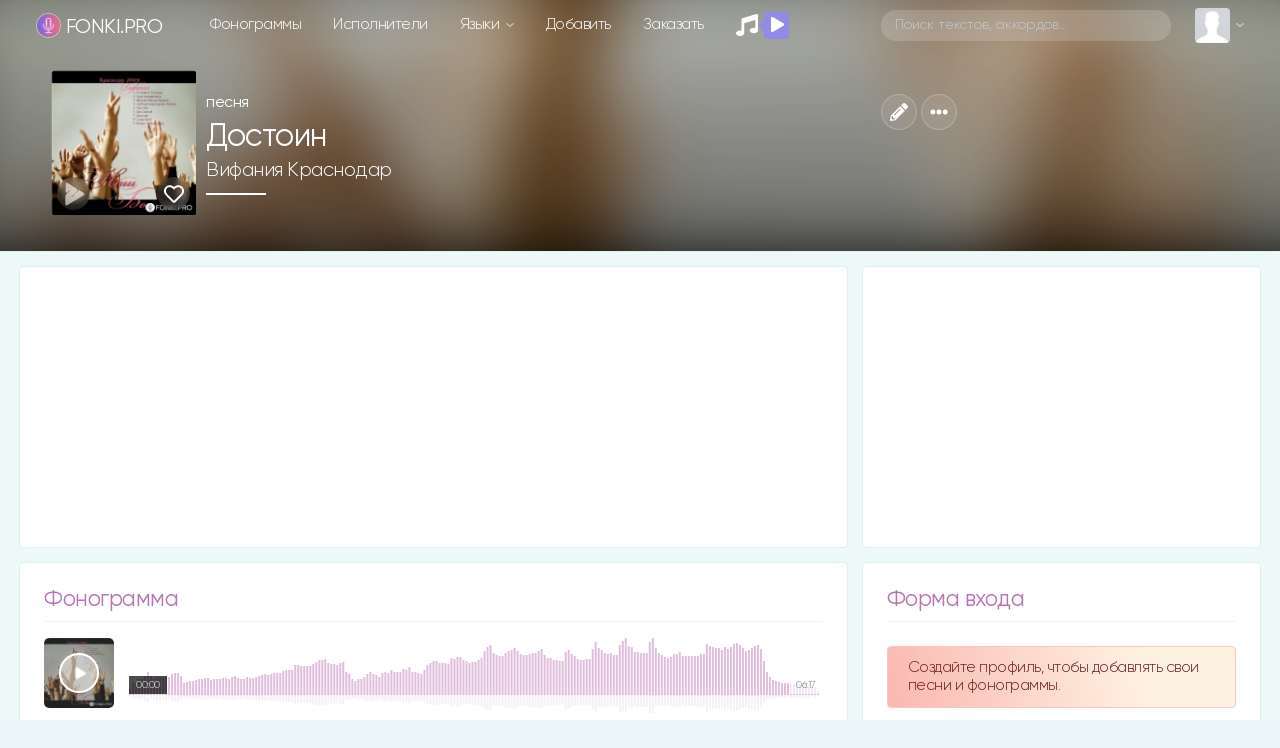

--- FILE ---
content_type: text/html; charset=utf-8
request_url: https://www.google.com/recaptcha/api2/anchor?ar=1&k=6LexsCsrAAAAAF88TwC2Yy6BQs7lfBpA-nUtNxMU&co=aHR0cHM6Ly9mb25raS5wcm86NDQz&hl=en&v=PoyoqOPhxBO7pBk68S4YbpHZ&size=normal&anchor-ms=20000&execute-ms=30000&cb=k3lux3p9m7c8
body_size: 49637
content:
<!DOCTYPE HTML><html dir="ltr" lang="en"><head><meta http-equiv="Content-Type" content="text/html; charset=UTF-8">
<meta http-equiv="X-UA-Compatible" content="IE=edge">
<title>reCAPTCHA</title>
<style type="text/css">
/* cyrillic-ext */
@font-face {
  font-family: 'Roboto';
  font-style: normal;
  font-weight: 400;
  font-stretch: 100%;
  src: url(//fonts.gstatic.com/s/roboto/v48/KFO7CnqEu92Fr1ME7kSn66aGLdTylUAMa3GUBHMdazTgWw.woff2) format('woff2');
  unicode-range: U+0460-052F, U+1C80-1C8A, U+20B4, U+2DE0-2DFF, U+A640-A69F, U+FE2E-FE2F;
}
/* cyrillic */
@font-face {
  font-family: 'Roboto';
  font-style: normal;
  font-weight: 400;
  font-stretch: 100%;
  src: url(//fonts.gstatic.com/s/roboto/v48/KFO7CnqEu92Fr1ME7kSn66aGLdTylUAMa3iUBHMdazTgWw.woff2) format('woff2');
  unicode-range: U+0301, U+0400-045F, U+0490-0491, U+04B0-04B1, U+2116;
}
/* greek-ext */
@font-face {
  font-family: 'Roboto';
  font-style: normal;
  font-weight: 400;
  font-stretch: 100%;
  src: url(//fonts.gstatic.com/s/roboto/v48/KFO7CnqEu92Fr1ME7kSn66aGLdTylUAMa3CUBHMdazTgWw.woff2) format('woff2');
  unicode-range: U+1F00-1FFF;
}
/* greek */
@font-face {
  font-family: 'Roboto';
  font-style: normal;
  font-weight: 400;
  font-stretch: 100%;
  src: url(//fonts.gstatic.com/s/roboto/v48/KFO7CnqEu92Fr1ME7kSn66aGLdTylUAMa3-UBHMdazTgWw.woff2) format('woff2');
  unicode-range: U+0370-0377, U+037A-037F, U+0384-038A, U+038C, U+038E-03A1, U+03A3-03FF;
}
/* math */
@font-face {
  font-family: 'Roboto';
  font-style: normal;
  font-weight: 400;
  font-stretch: 100%;
  src: url(//fonts.gstatic.com/s/roboto/v48/KFO7CnqEu92Fr1ME7kSn66aGLdTylUAMawCUBHMdazTgWw.woff2) format('woff2');
  unicode-range: U+0302-0303, U+0305, U+0307-0308, U+0310, U+0312, U+0315, U+031A, U+0326-0327, U+032C, U+032F-0330, U+0332-0333, U+0338, U+033A, U+0346, U+034D, U+0391-03A1, U+03A3-03A9, U+03B1-03C9, U+03D1, U+03D5-03D6, U+03F0-03F1, U+03F4-03F5, U+2016-2017, U+2034-2038, U+203C, U+2040, U+2043, U+2047, U+2050, U+2057, U+205F, U+2070-2071, U+2074-208E, U+2090-209C, U+20D0-20DC, U+20E1, U+20E5-20EF, U+2100-2112, U+2114-2115, U+2117-2121, U+2123-214F, U+2190, U+2192, U+2194-21AE, U+21B0-21E5, U+21F1-21F2, U+21F4-2211, U+2213-2214, U+2216-22FF, U+2308-230B, U+2310, U+2319, U+231C-2321, U+2336-237A, U+237C, U+2395, U+239B-23B7, U+23D0, U+23DC-23E1, U+2474-2475, U+25AF, U+25B3, U+25B7, U+25BD, U+25C1, U+25CA, U+25CC, U+25FB, U+266D-266F, U+27C0-27FF, U+2900-2AFF, U+2B0E-2B11, U+2B30-2B4C, U+2BFE, U+3030, U+FF5B, U+FF5D, U+1D400-1D7FF, U+1EE00-1EEFF;
}
/* symbols */
@font-face {
  font-family: 'Roboto';
  font-style: normal;
  font-weight: 400;
  font-stretch: 100%;
  src: url(//fonts.gstatic.com/s/roboto/v48/KFO7CnqEu92Fr1ME7kSn66aGLdTylUAMaxKUBHMdazTgWw.woff2) format('woff2');
  unicode-range: U+0001-000C, U+000E-001F, U+007F-009F, U+20DD-20E0, U+20E2-20E4, U+2150-218F, U+2190, U+2192, U+2194-2199, U+21AF, U+21E6-21F0, U+21F3, U+2218-2219, U+2299, U+22C4-22C6, U+2300-243F, U+2440-244A, U+2460-24FF, U+25A0-27BF, U+2800-28FF, U+2921-2922, U+2981, U+29BF, U+29EB, U+2B00-2BFF, U+4DC0-4DFF, U+FFF9-FFFB, U+10140-1018E, U+10190-1019C, U+101A0, U+101D0-101FD, U+102E0-102FB, U+10E60-10E7E, U+1D2C0-1D2D3, U+1D2E0-1D37F, U+1F000-1F0FF, U+1F100-1F1AD, U+1F1E6-1F1FF, U+1F30D-1F30F, U+1F315, U+1F31C, U+1F31E, U+1F320-1F32C, U+1F336, U+1F378, U+1F37D, U+1F382, U+1F393-1F39F, U+1F3A7-1F3A8, U+1F3AC-1F3AF, U+1F3C2, U+1F3C4-1F3C6, U+1F3CA-1F3CE, U+1F3D4-1F3E0, U+1F3ED, U+1F3F1-1F3F3, U+1F3F5-1F3F7, U+1F408, U+1F415, U+1F41F, U+1F426, U+1F43F, U+1F441-1F442, U+1F444, U+1F446-1F449, U+1F44C-1F44E, U+1F453, U+1F46A, U+1F47D, U+1F4A3, U+1F4B0, U+1F4B3, U+1F4B9, U+1F4BB, U+1F4BF, U+1F4C8-1F4CB, U+1F4D6, U+1F4DA, U+1F4DF, U+1F4E3-1F4E6, U+1F4EA-1F4ED, U+1F4F7, U+1F4F9-1F4FB, U+1F4FD-1F4FE, U+1F503, U+1F507-1F50B, U+1F50D, U+1F512-1F513, U+1F53E-1F54A, U+1F54F-1F5FA, U+1F610, U+1F650-1F67F, U+1F687, U+1F68D, U+1F691, U+1F694, U+1F698, U+1F6AD, U+1F6B2, U+1F6B9-1F6BA, U+1F6BC, U+1F6C6-1F6CF, U+1F6D3-1F6D7, U+1F6E0-1F6EA, U+1F6F0-1F6F3, U+1F6F7-1F6FC, U+1F700-1F7FF, U+1F800-1F80B, U+1F810-1F847, U+1F850-1F859, U+1F860-1F887, U+1F890-1F8AD, U+1F8B0-1F8BB, U+1F8C0-1F8C1, U+1F900-1F90B, U+1F93B, U+1F946, U+1F984, U+1F996, U+1F9E9, U+1FA00-1FA6F, U+1FA70-1FA7C, U+1FA80-1FA89, U+1FA8F-1FAC6, U+1FACE-1FADC, U+1FADF-1FAE9, U+1FAF0-1FAF8, U+1FB00-1FBFF;
}
/* vietnamese */
@font-face {
  font-family: 'Roboto';
  font-style: normal;
  font-weight: 400;
  font-stretch: 100%;
  src: url(//fonts.gstatic.com/s/roboto/v48/KFO7CnqEu92Fr1ME7kSn66aGLdTylUAMa3OUBHMdazTgWw.woff2) format('woff2');
  unicode-range: U+0102-0103, U+0110-0111, U+0128-0129, U+0168-0169, U+01A0-01A1, U+01AF-01B0, U+0300-0301, U+0303-0304, U+0308-0309, U+0323, U+0329, U+1EA0-1EF9, U+20AB;
}
/* latin-ext */
@font-face {
  font-family: 'Roboto';
  font-style: normal;
  font-weight: 400;
  font-stretch: 100%;
  src: url(//fonts.gstatic.com/s/roboto/v48/KFO7CnqEu92Fr1ME7kSn66aGLdTylUAMa3KUBHMdazTgWw.woff2) format('woff2');
  unicode-range: U+0100-02BA, U+02BD-02C5, U+02C7-02CC, U+02CE-02D7, U+02DD-02FF, U+0304, U+0308, U+0329, U+1D00-1DBF, U+1E00-1E9F, U+1EF2-1EFF, U+2020, U+20A0-20AB, U+20AD-20C0, U+2113, U+2C60-2C7F, U+A720-A7FF;
}
/* latin */
@font-face {
  font-family: 'Roboto';
  font-style: normal;
  font-weight: 400;
  font-stretch: 100%;
  src: url(//fonts.gstatic.com/s/roboto/v48/KFO7CnqEu92Fr1ME7kSn66aGLdTylUAMa3yUBHMdazQ.woff2) format('woff2');
  unicode-range: U+0000-00FF, U+0131, U+0152-0153, U+02BB-02BC, U+02C6, U+02DA, U+02DC, U+0304, U+0308, U+0329, U+2000-206F, U+20AC, U+2122, U+2191, U+2193, U+2212, U+2215, U+FEFF, U+FFFD;
}
/* cyrillic-ext */
@font-face {
  font-family: 'Roboto';
  font-style: normal;
  font-weight: 500;
  font-stretch: 100%;
  src: url(//fonts.gstatic.com/s/roboto/v48/KFO7CnqEu92Fr1ME7kSn66aGLdTylUAMa3GUBHMdazTgWw.woff2) format('woff2');
  unicode-range: U+0460-052F, U+1C80-1C8A, U+20B4, U+2DE0-2DFF, U+A640-A69F, U+FE2E-FE2F;
}
/* cyrillic */
@font-face {
  font-family: 'Roboto';
  font-style: normal;
  font-weight: 500;
  font-stretch: 100%;
  src: url(//fonts.gstatic.com/s/roboto/v48/KFO7CnqEu92Fr1ME7kSn66aGLdTylUAMa3iUBHMdazTgWw.woff2) format('woff2');
  unicode-range: U+0301, U+0400-045F, U+0490-0491, U+04B0-04B1, U+2116;
}
/* greek-ext */
@font-face {
  font-family: 'Roboto';
  font-style: normal;
  font-weight: 500;
  font-stretch: 100%;
  src: url(//fonts.gstatic.com/s/roboto/v48/KFO7CnqEu92Fr1ME7kSn66aGLdTylUAMa3CUBHMdazTgWw.woff2) format('woff2');
  unicode-range: U+1F00-1FFF;
}
/* greek */
@font-face {
  font-family: 'Roboto';
  font-style: normal;
  font-weight: 500;
  font-stretch: 100%;
  src: url(//fonts.gstatic.com/s/roboto/v48/KFO7CnqEu92Fr1ME7kSn66aGLdTylUAMa3-UBHMdazTgWw.woff2) format('woff2');
  unicode-range: U+0370-0377, U+037A-037F, U+0384-038A, U+038C, U+038E-03A1, U+03A3-03FF;
}
/* math */
@font-face {
  font-family: 'Roboto';
  font-style: normal;
  font-weight: 500;
  font-stretch: 100%;
  src: url(//fonts.gstatic.com/s/roboto/v48/KFO7CnqEu92Fr1ME7kSn66aGLdTylUAMawCUBHMdazTgWw.woff2) format('woff2');
  unicode-range: U+0302-0303, U+0305, U+0307-0308, U+0310, U+0312, U+0315, U+031A, U+0326-0327, U+032C, U+032F-0330, U+0332-0333, U+0338, U+033A, U+0346, U+034D, U+0391-03A1, U+03A3-03A9, U+03B1-03C9, U+03D1, U+03D5-03D6, U+03F0-03F1, U+03F4-03F5, U+2016-2017, U+2034-2038, U+203C, U+2040, U+2043, U+2047, U+2050, U+2057, U+205F, U+2070-2071, U+2074-208E, U+2090-209C, U+20D0-20DC, U+20E1, U+20E5-20EF, U+2100-2112, U+2114-2115, U+2117-2121, U+2123-214F, U+2190, U+2192, U+2194-21AE, U+21B0-21E5, U+21F1-21F2, U+21F4-2211, U+2213-2214, U+2216-22FF, U+2308-230B, U+2310, U+2319, U+231C-2321, U+2336-237A, U+237C, U+2395, U+239B-23B7, U+23D0, U+23DC-23E1, U+2474-2475, U+25AF, U+25B3, U+25B7, U+25BD, U+25C1, U+25CA, U+25CC, U+25FB, U+266D-266F, U+27C0-27FF, U+2900-2AFF, U+2B0E-2B11, U+2B30-2B4C, U+2BFE, U+3030, U+FF5B, U+FF5D, U+1D400-1D7FF, U+1EE00-1EEFF;
}
/* symbols */
@font-face {
  font-family: 'Roboto';
  font-style: normal;
  font-weight: 500;
  font-stretch: 100%;
  src: url(//fonts.gstatic.com/s/roboto/v48/KFO7CnqEu92Fr1ME7kSn66aGLdTylUAMaxKUBHMdazTgWw.woff2) format('woff2');
  unicode-range: U+0001-000C, U+000E-001F, U+007F-009F, U+20DD-20E0, U+20E2-20E4, U+2150-218F, U+2190, U+2192, U+2194-2199, U+21AF, U+21E6-21F0, U+21F3, U+2218-2219, U+2299, U+22C4-22C6, U+2300-243F, U+2440-244A, U+2460-24FF, U+25A0-27BF, U+2800-28FF, U+2921-2922, U+2981, U+29BF, U+29EB, U+2B00-2BFF, U+4DC0-4DFF, U+FFF9-FFFB, U+10140-1018E, U+10190-1019C, U+101A0, U+101D0-101FD, U+102E0-102FB, U+10E60-10E7E, U+1D2C0-1D2D3, U+1D2E0-1D37F, U+1F000-1F0FF, U+1F100-1F1AD, U+1F1E6-1F1FF, U+1F30D-1F30F, U+1F315, U+1F31C, U+1F31E, U+1F320-1F32C, U+1F336, U+1F378, U+1F37D, U+1F382, U+1F393-1F39F, U+1F3A7-1F3A8, U+1F3AC-1F3AF, U+1F3C2, U+1F3C4-1F3C6, U+1F3CA-1F3CE, U+1F3D4-1F3E0, U+1F3ED, U+1F3F1-1F3F3, U+1F3F5-1F3F7, U+1F408, U+1F415, U+1F41F, U+1F426, U+1F43F, U+1F441-1F442, U+1F444, U+1F446-1F449, U+1F44C-1F44E, U+1F453, U+1F46A, U+1F47D, U+1F4A3, U+1F4B0, U+1F4B3, U+1F4B9, U+1F4BB, U+1F4BF, U+1F4C8-1F4CB, U+1F4D6, U+1F4DA, U+1F4DF, U+1F4E3-1F4E6, U+1F4EA-1F4ED, U+1F4F7, U+1F4F9-1F4FB, U+1F4FD-1F4FE, U+1F503, U+1F507-1F50B, U+1F50D, U+1F512-1F513, U+1F53E-1F54A, U+1F54F-1F5FA, U+1F610, U+1F650-1F67F, U+1F687, U+1F68D, U+1F691, U+1F694, U+1F698, U+1F6AD, U+1F6B2, U+1F6B9-1F6BA, U+1F6BC, U+1F6C6-1F6CF, U+1F6D3-1F6D7, U+1F6E0-1F6EA, U+1F6F0-1F6F3, U+1F6F7-1F6FC, U+1F700-1F7FF, U+1F800-1F80B, U+1F810-1F847, U+1F850-1F859, U+1F860-1F887, U+1F890-1F8AD, U+1F8B0-1F8BB, U+1F8C0-1F8C1, U+1F900-1F90B, U+1F93B, U+1F946, U+1F984, U+1F996, U+1F9E9, U+1FA00-1FA6F, U+1FA70-1FA7C, U+1FA80-1FA89, U+1FA8F-1FAC6, U+1FACE-1FADC, U+1FADF-1FAE9, U+1FAF0-1FAF8, U+1FB00-1FBFF;
}
/* vietnamese */
@font-face {
  font-family: 'Roboto';
  font-style: normal;
  font-weight: 500;
  font-stretch: 100%;
  src: url(//fonts.gstatic.com/s/roboto/v48/KFO7CnqEu92Fr1ME7kSn66aGLdTylUAMa3OUBHMdazTgWw.woff2) format('woff2');
  unicode-range: U+0102-0103, U+0110-0111, U+0128-0129, U+0168-0169, U+01A0-01A1, U+01AF-01B0, U+0300-0301, U+0303-0304, U+0308-0309, U+0323, U+0329, U+1EA0-1EF9, U+20AB;
}
/* latin-ext */
@font-face {
  font-family: 'Roboto';
  font-style: normal;
  font-weight: 500;
  font-stretch: 100%;
  src: url(//fonts.gstatic.com/s/roboto/v48/KFO7CnqEu92Fr1ME7kSn66aGLdTylUAMa3KUBHMdazTgWw.woff2) format('woff2');
  unicode-range: U+0100-02BA, U+02BD-02C5, U+02C7-02CC, U+02CE-02D7, U+02DD-02FF, U+0304, U+0308, U+0329, U+1D00-1DBF, U+1E00-1E9F, U+1EF2-1EFF, U+2020, U+20A0-20AB, U+20AD-20C0, U+2113, U+2C60-2C7F, U+A720-A7FF;
}
/* latin */
@font-face {
  font-family: 'Roboto';
  font-style: normal;
  font-weight: 500;
  font-stretch: 100%;
  src: url(//fonts.gstatic.com/s/roboto/v48/KFO7CnqEu92Fr1ME7kSn66aGLdTylUAMa3yUBHMdazQ.woff2) format('woff2');
  unicode-range: U+0000-00FF, U+0131, U+0152-0153, U+02BB-02BC, U+02C6, U+02DA, U+02DC, U+0304, U+0308, U+0329, U+2000-206F, U+20AC, U+2122, U+2191, U+2193, U+2212, U+2215, U+FEFF, U+FFFD;
}
/* cyrillic-ext */
@font-face {
  font-family: 'Roboto';
  font-style: normal;
  font-weight: 900;
  font-stretch: 100%;
  src: url(//fonts.gstatic.com/s/roboto/v48/KFO7CnqEu92Fr1ME7kSn66aGLdTylUAMa3GUBHMdazTgWw.woff2) format('woff2');
  unicode-range: U+0460-052F, U+1C80-1C8A, U+20B4, U+2DE0-2DFF, U+A640-A69F, U+FE2E-FE2F;
}
/* cyrillic */
@font-face {
  font-family: 'Roboto';
  font-style: normal;
  font-weight: 900;
  font-stretch: 100%;
  src: url(//fonts.gstatic.com/s/roboto/v48/KFO7CnqEu92Fr1ME7kSn66aGLdTylUAMa3iUBHMdazTgWw.woff2) format('woff2');
  unicode-range: U+0301, U+0400-045F, U+0490-0491, U+04B0-04B1, U+2116;
}
/* greek-ext */
@font-face {
  font-family: 'Roboto';
  font-style: normal;
  font-weight: 900;
  font-stretch: 100%;
  src: url(//fonts.gstatic.com/s/roboto/v48/KFO7CnqEu92Fr1ME7kSn66aGLdTylUAMa3CUBHMdazTgWw.woff2) format('woff2');
  unicode-range: U+1F00-1FFF;
}
/* greek */
@font-face {
  font-family: 'Roboto';
  font-style: normal;
  font-weight: 900;
  font-stretch: 100%;
  src: url(//fonts.gstatic.com/s/roboto/v48/KFO7CnqEu92Fr1ME7kSn66aGLdTylUAMa3-UBHMdazTgWw.woff2) format('woff2');
  unicode-range: U+0370-0377, U+037A-037F, U+0384-038A, U+038C, U+038E-03A1, U+03A3-03FF;
}
/* math */
@font-face {
  font-family: 'Roboto';
  font-style: normal;
  font-weight: 900;
  font-stretch: 100%;
  src: url(//fonts.gstatic.com/s/roboto/v48/KFO7CnqEu92Fr1ME7kSn66aGLdTylUAMawCUBHMdazTgWw.woff2) format('woff2');
  unicode-range: U+0302-0303, U+0305, U+0307-0308, U+0310, U+0312, U+0315, U+031A, U+0326-0327, U+032C, U+032F-0330, U+0332-0333, U+0338, U+033A, U+0346, U+034D, U+0391-03A1, U+03A3-03A9, U+03B1-03C9, U+03D1, U+03D5-03D6, U+03F0-03F1, U+03F4-03F5, U+2016-2017, U+2034-2038, U+203C, U+2040, U+2043, U+2047, U+2050, U+2057, U+205F, U+2070-2071, U+2074-208E, U+2090-209C, U+20D0-20DC, U+20E1, U+20E5-20EF, U+2100-2112, U+2114-2115, U+2117-2121, U+2123-214F, U+2190, U+2192, U+2194-21AE, U+21B0-21E5, U+21F1-21F2, U+21F4-2211, U+2213-2214, U+2216-22FF, U+2308-230B, U+2310, U+2319, U+231C-2321, U+2336-237A, U+237C, U+2395, U+239B-23B7, U+23D0, U+23DC-23E1, U+2474-2475, U+25AF, U+25B3, U+25B7, U+25BD, U+25C1, U+25CA, U+25CC, U+25FB, U+266D-266F, U+27C0-27FF, U+2900-2AFF, U+2B0E-2B11, U+2B30-2B4C, U+2BFE, U+3030, U+FF5B, U+FF5D, U+1D400-1D7FF, U+1EE00-1EEFF;
}
/* symbols */
@font-face {
  font-family: 'Roboto';
  font-style: normal;
  font-weight: 900;
  font-stretch: 100%;
  src: url(//fonts.gstatic.com/s/roboto/v48/KFO7CnqEu92Fr1ME7kSn66aGLdTylUAMaxKUBHMdazTgWw.woff2) format('woff2');
  unicode-range: U+0001-000C, U+000E-001F, U+007F-009F, U+20DD-20E0, U+20E2-20E4, U+2150-218F, U+2190, U+2192, U+2194-2199, U+21AF, U+21E6-21F0, U+21F3, U+2218-2219, U+2299, U+22C4-22C6, U+2300-243F, U+2440-244A, U+2460-24FF, U+25A0-27BF, U+2800-28FF, U+2921-2922, U+2981, U+29BF, U+29EB, U+2B00-2BFF, U+4DC0-4DFF, U+FFF9-FFFB, U+10140-1018E, U+10190-1019C, U+101A0, U+101D0-101FD, U+102E0-102FB, U+10E60-10E7E, U+1D2C0-1D2D3, U+1D2E0-1D37F, U+1F000-1F0FF, U+1F100-1F1AD, U+1F1E6-1F1FF, U+1F30D-1F30F, U+1F315, U+1F31C, U+1F31E, U+1F320-1F32C, U+1F336, U+1F378, U+1F37D, U+1F382, U+1F393-1F39F, U+1F3A7-1F3A8, U+1F3AC-1F3AF, U+1F3C2, U+1F3C4-1F3C6, U+1F3CA-1F3CE, U+1F3D4-1F3E0, U+1F3ED, U+1F3F1-1F3F3, U+1F3F5-1F3F7, U+1F408, U+1F415, U+1F41F, U+1F426, U+1F43F, U+1F441-1F442, U+1F444, U+1F446-1F449, U+1F44C-1F44E, U+1F453, U+1F46A, U+1F47D, U+1F4A3, U+1F4B0, U+1F4B3, U+1F4B9, U+1F4BB, U+1F4BF, U+1F4C8-1F4CB, U+1F4D6, U+1F4DA, U+1F4DF, U+1F4E3-1F4E6, U+1F4EA-1F4ED, U+1F4F7, U+1F4F9-1F4FB, U+1F4FD-1F4FE, U+1F503, U+1F507-1F50B, U+1F50D, U+1F512-1F513, U+1F53E-1F54A, U+1F54F-1F5FA, U+1F610, U+1F650-1F67F, U+1F687, U+1F68D, U+1F691, U+1F694, U+1F698, U+1F6AD, U+1F6B2, U+1F6B9-1F6BA, U+1F6BC, U+1F6C6-1F6CF, U+1F6D3-1F6D7, U+1F6E0-1F6EA, U+1F6F0-1F6F3, U+1F6F7-1F6FC, U+1F700-1F7FF, U+1F800-1F80B, U+1F810-1F847, U+1F850-1F859, U+1F860-1F887, U+1F890-1F8AD, U+1F8B0-1F8BB, U+1F8C0-1F8C1, U+1F900-1F90B, U+1F93B, U+1F946, U+1F984, U+1F996, U+1F9E9, U+1FA00-1FA6F, U+1FA70-1FA7C, U+1FA80-1FA89, U+1FA8F-1FAC6, U+1FACE-1FADC, U+1FADF-1FAE9, U+1FAF0-1FAF8, U+1FB00-1FBFF;
}
/* vietnamese */
@font-face {
  font-family: 'Roboto';
  font-style: normal;
  font-weight: 900;
  font-stretch: 100%;
  src: url(//fonts.gstatic.com/s/roboto/v48/KFO7CnqEu92Fr1ME7kSn66aGLdTylUAMa3OUBHMdazTgWw.woff2) format('woff2');
  unicode-range: U+0102-0103, U+0110-0111, U+0128-0129, U+0168-0169, U+01A0-01A1, U+01AF-01B0, U+0300-0301, U+0303-0304, U+0308-0309, U+0323, U+0329, U+1EA0-1EF9, U+20AB;
}
/* latin-ext */
@font-face {
  font-family: 'Roboto';
  font-style: normal;
  font-weight: 900;
  font-stretch: 100%;
  src: url(//fonts.gstatic.com/s/roboto/v48/KFO7CnqEu92Fr1ME7kSn66aGLdTylUAMa3KUBHMdazTgWw.woff2) format('woff2');
  unicode-range: U+0100-02BA, U+02BD-02C5, U+02C7-02CC, U+02CE-02D7, U+02DD-02FF, U+0304, U+0308, U+0329, U+1D00-1DBF, U+1E00-1E9F, U+1EF2-1EFF, U+2020, U+20A0-20AB, U+20AD-20C0, U+2113, U+2C60-2C7F, U+A720-A7FF;
}
/* latin */
@font-face {
  font-family: 'Roboto';
  font-style: normal;
  font-weight: 900;
  font-stretch: 100%;
  src: url(//fonts.gstatic.com/s/roboto/v48/KFO7CnqEu92Fr1ME7kSn66aGLdTylUAMa3yUBHMdazQ.woff2) format('woff2');
  unicode-range: U+0000-00FF, U+0131, U+0152-0153, U+02BB-02BC, U+02C6, U+02DA, U+02DC, U+0304, U+0308, U+0329, U+2000-206F, U+20AC, U+2122, U+2191, U+2193, U+2212, U+2215, U+FEFF, U+FFFD;
}

</style>
<link rel="stylesheet" type="text/css" href="https://www.gstatic.com/recaptcha/releases/PoyoqOPhxBO7pBk68S4YbpHZ/styles__ltr.css">
<script nonce="C9a2VkbkPknNdlHh3nILhw" type="text/javascript">window['__recaptcha_api'] = 'https://www.google.com/recaptcha/api2/';</script>
<script type="text/javascript" src="https://www.gstatic.com/recaptcha/releases/PoyoqOPhxBO7pBk68S4YbpHZ/recaptcha__en.js" nonce="C9a2VkbkPknNdlHh3nILhw">
      
    </script></head>
<body><div id="rc-anchor-alert" class="rc-anchor-alert"></div>
<input type="hidden" id="recaptcha-token" value="[base64]">
<script type="text/javascript" nonce="C9a2VkbkPknNdlHh3nILhw">
      recaptcha.anchor.Main.init("[\x22ainput\x22,[\x22bgdata\x22,\x22\x22,\[base64]/[base64]/[base64]/[base64]/[base64]/UltsKytdPUU6KEU8MjA0OD9SW2wrK109RT4+NnwxOTI6KChFJjY0NTEyKT09NTUyOTYmJk0rMTxjLmxlbmd0aCYmKGMuY2hhckNvZGVBdChNKzEpJjY0NTEyKT09NTYzMjA/[base64]/[base64]/[base64]/[base64]/[base64]/[base64]/[base64]\x22,\[base64]\\u003d\x22,\x22w4Y5wrfCtlHCksKlGMO9w43DrSQawpdYwohcwqlCwrLDg0zDv3rChE9Pw6zCh8ObwpnDmWDCusOlw7XDmGvCjRLCsTfDksOLeVjDnhLDhsO+wo/ClcKDIMK1S8KtJMODEcOIw7DCmcOYwrfChF4tDgAdQmFMasKLN8OJw6rDo8ORwoRfwqPDjFYpNcKrYTJHFMOVTkZyw7gtwqEGCMKMdMOKIMKHesOmCcK+w58raG/DvcOlw4s/b8KOwo11w53Co3/[base64]/DmnjCksOSE8KnwpZGPhIFDBHCpjogKQ7DlD3Cq3kMwokDw5/CoR4qUsKGNcOJQcK2w6PDokp0KG/CksOlwqo0w6YpwrHCncKCwpVyb0gmEMKVZMKGwplAw55OwogKVMKiwp1gw6tYwrQZw7vDrcOFJcO/UAZSw5zCp8K/GcO2LxjCg8O8w6nDksK2wqQmZ8KZworCrhvDpsKpw5/Dv8O2X8OewrzCmMO4EsKSwp/Dp8OzQ8O+wqliGcKAworCgcOSa8OCBcOKLDPDp0sqw45+w47CucKYF8Kxw7nDqVhnwqrCosK5wq5deDvCiMOubcK4wpbCjGnCvyU/woUiwpoAw49vBQvClHUHwrLCscKBUcKcBmDCvsKUwrs5w4jDsTRLwr5CIgbCgUnCgDZEwrsBwrx0w4ZHYHPCl8Kgw6MNZAxscX4AblZ7dsOEThISw5Now7XCucO9wr9YAGNWw7MHLBF1wovDq8OQHVTCgVpqCsKybEpoccOJw4TDmcOswoEpFMKMS3YjFsK/eMOfwogEQMKbRx3Co8KdwrTDrsOaJ8O5dwTDm8Kmw5/CsSXDscKNw71hw4o3woHDmsKfw74tLD82QsKfw54vw5XClAMswpQ4Q8OCw68YwqwRLMOUWcK9w7bDoMKWX8KmwrABw4/Du8K9MigJL8K5IzjCj8O8wqdfw55Fwqgkwq7DrsOGa8KXw5DCgsKLwq0xSU7DkcKNw7/CkcKMFBBsw7DDocK3LUHCrMOXwobDvcOpw4nCqMOuw40ew7/[base64]/Cu8OlwqjDtTViVgRhwoXDjSdsGFZCEVUbd8O6wonDkjwkwrvDpQM3wqRlYcK7JcOfwpfClsOCXiLDj8KeKgQJwozDrsKXaRUtw7dMbcOYwrjDm8OSwpMrw7xqw4fCvMK5PMO1KHw8KMOcwog/wpjCgcKQUsOlwpLDnn3DhcK2YcKJScKfw59Iw4TDjy8nw73CjcO6w6HDumnCnsO5RMKfKFRnLhgEfzNNw61xeMOUfsK1w6/CjsO5w4HDnTHDoMOtBEDCsV/Co8KGwpNyBg8VwpVMw6h0woLClMO/w7jDicKvdsOzC140w5IswoIFwoQqwqzDt8OtRSTCgMKTTEzCpw3DgCnDtcOkwrrCm8OvccKjEsKFw588bsO8F8Kow7sbYFTDhkzDpMOXw4vDrGMaF8KHw6MlT2IJWxcHw4nCmW7Dv1ogOHDDuF/[base64]/CocKFbmR3wo/DphnDmMKQwrbCgcOjw7I8wqnCozgcw597wr1Dw40VdS7CgsK7wqkcwq5RIW00w7YiE8OBw4nDgwFzHcO1e8K6GsKaw43Du8OZCcKYLMKFw7XCiQjDmmTCkT7CmMK7wqXChMKbMnfDoXVYX8O/wrrCqGVTVhdaTkNyTcORwqZxEjIrCmpiw7cNw74mwp1MPMKow4geCMOlwq8rwrHDkcOSIFs3HyfCoApnw7fCnsKZG1wgwpxmIMKTw4LCi0vDkxAOw6EjOcOVOMKSDgLDrQHDlMONwq/Dp8KwVCQIQV5Qw6gaw4kYw4fDj8OzHGPCsMKrw6BxGB11w5JRw67CoMOTw4AwB8OXwpDDsi7DvgVhHsOGwqVPJsKqQ2DDjsKgwq5bwprCvMK2aSXDscKRwrMVw4EBw6bCkAU7T8KlPw1uSEDClsKbOj0LwrrDtMKoE8Oiw7zDvRU/[base64]/[base64]/Cl8KxwoETGsKXcFlRw70Dw79bM8OICXAbwrYuScKWZ8OIDx7DhkIjdMOvG07Djht8IsOedMOjwrZcNMKiD8O0ZsOrwp4WfC1NSDvCnBfClRfCiyBOL1DCusKqwq/DpsKFDSvCpmPDjsO8w6LCtyzDu8O/woxkIFjDhXV2aQHCr8OOSDlpw7jCpsO9D1dNEsK0TlbCgsKAXkTCqcKXw7p4cUVjMMKRJcKTGj9RHWDDsX/Cmisww4TClMKOwqNAaADChFBPF8KZw6bCvjLCpn7Cm8KJa8K0wokRA8KMPkxOw75PXsOBNTNkwq7Cu0hqYk50w5rDjGc+wooWw6M+XgRQCsKgw6ZAw4BsUsKOwokza8KLAsKaHjzDgsOkYDV0w6/[base64]/w4hSUMOfFxzCnH7CgF8SYFjCtMOGw7bDvz8ZVWY3OcONwpgDwq1Ow5/DiGopDV3CkTnDnMKUQwrDhMOLwqBuw7xLwoh0wqF8Q8KHRHRZNsOMwqTCtmAQwrrCs8OKwr9oLsKMDMOZwpkEw7zCnVbChsKgw4DCqcOmwr1Dw5jDt8KHZyBAw7HDkcOAw6UMZ8KPQgUSwpl7cHDCk8OXwpUZAcOXViEMw4rCq2I5dUB6HMOKwp/[base64]/CoMOxw6whQ8KQwpgxwqHDmcOpw4k3w73CiTXChcOqwqU2w43DicOPwp1Cwrp/VcKTPcKCLBV9wobDl8Omw5TDrnjDnDszwrTDnGkePMOJXUsfw7lcwqx9Fk/DlGFZwrFUwrHCpcKAwpPCknZyJMKDw7DCuMKbIcOhPcKpw4cWwqTCkcOJZ8OXZcOSasKaUyXCtRR5w4nDvMKsw6HDqznChMKhwrxEJEnDjnVfw6BXZnTCmj7Dm8KlaWQiCMKSDcKLw4zDhmZgwq/[base64]/CrmnDjRPCl1PDgB0sw7goVsO/SsKGw7EnWcKdwq3CvMKIw5o+I3/DnMOROFxnKMKPY8OOVz7CgUjCicOOwq02NkDCllFhwpBFOMOPbGdRwpvCtMKJB8KtwqHCsStZDsK0engAacKTYSPDp8KZOVzDrMKnwpNkecKdw6PDm8O2IHkQe2PDh04+O8KRcj/[base64]/[base64]/w5w2w4ZZHMK+LXMXwpDCrcOkwqTCocK3YjJ3wrXCoMOOw6dhcyTCgMOpwrkhGsKffAJeDsKFIh5Ew69RF8KpIAJOVcKowrtHasKdGArCj0lHw7tbwrHCjsOkw4bCkCjCqsKrMMOiwrbCr8KYJTLDssK6w5vCp1/DqyEbw63DgwIdw7NKfi3Cq8K1woTDnm/CgmjCusK2wrJYw60yw44Hw6Miw4DDhS4aVcOOKMOFw7zCpwFXw7Qiwpthc8K6wqzDi2jDhMKGIMOFIMKXwr3DuArDpRBjwoLCnMOXw5gYwoV/[base64]/[base64]/[base64]/CvCw9wpjCjQEmDsK4Z8K4w4XDhE0WwoY8w5LCvMKhwoLCpiAcwoFRw4pEwpvDvClxw5oCWxYXwq4BGcOJw7vDs1Y/w7waAMO/[base64]/CvxDClz9xw6vDmGkaClowR2YzwrdIHW8xeUfCg8O7w6HDoiLDrH3DgBbCr0ApFVlQf8KOwr/DkSQGRsOLw7hFwozDi8Oxw5hKwrZpIcOyasOpPQ/CssKww6FaEcOWw4B6wpTCrALDjsOSfBDDrFx1ayTCpsK5e8Kbw69Mw7rDh8O2w5zCkcKONsOvwqV9w6nClDnCscOKwqfDmsK4wrFrwoR/[base64]/wr8TAk7CuMKnw505wpjDgXrDmC9jRQLDksOFdFgSwpR5wqRoZ2fDmxPDncOKw6siw63CmloQw5EqwqRtFXvCucKowrUqwqYmwoJtw7tvwo09wq4WUlwewo3Cu17Dh8OcwoPCvWs4GsO1w6TDicO7bEwsAm/[base64]/CssKkXMKPZcOjAh3DjhHDu8OAwpvDlMOxFiBKw5TDnMO0wotYw5PCj8OBwqDDqcKRfw/DsFjDt13Dm0/DsMKqFVPCj1cdDsKHw7Q1H8KaZsO9w7dBw7/ClHPCiQApw4jDm8KEw6MicMKNFAI1DsOVE3zCuzvDjsOESAwAYcOcTTgGwoFSYmjDgVoRM1PCrMO/wqIiZWXCvkjCpWvDuyIDw6sIw5LDhsKDw5rDqMKzw53Dr1LCrMKhAlbCnsOxOcKZwqQCCMKWRsORw5Agw4Y+KD/DpBPDkxUBQcKMCETDmA7Du1E+cwRaw7IDw4RswqQWwrnDgDbDjMK1w4oxY8KBBXLClCkjw77Dk8OWeFxRY8OSEsODBkjDksKFGg5/[base64]/w5LCksK4wrbCq307N8O4wrJDw7lcEsO9woTChcKiMSvCv8OjAyfCjMKHETbCmcKcwozCrVDDmBzCqMOvwqFjw6bDhcORKWHDmhXCsX7DoMOowqPDig/Ctm4Nw7hkIcO5VMOdw6jDomXDnx7DvDPDrRFyNUAMwq44wp7CmwADT8OpNcO7w71OeRU1wr4EU0XDhCvDosOQw6TDjMKYwqkHwpZ4w7ZBb8KDwo4OwrLDrsKpwo0cwrHClcKKWcOlW8O5GMO3PG94woI/[base64]/wpPCpXzDicOJw53CjSbCvcO7dA3DvG/CoGPClT9EBcK9bMKZW8KMYsK5w5lhTcKzE0Ruwp5UGMKDw5jDkjY7AkZZaQQMw6jDrcOuw5keR8K0OCsnWyRSRMK0G3lUAhVjJVdIwrQ1HsOEw48xwo/CjcO/[base64]/DjmBHP8OGL8KzKRrDgcOpMibCpsKfUGzDkcKQSX7ClMKzFR/[base64]/[base64]/[base64]/DjAHDjinDoQXCvcKSwogoJsOMwpHCjBTCnsOvQxPDnFADcStNVMO7NMKdQhzDgyRHw50uIAbDgMKdw7jCo8OiBQEkw5XDmxFRawPCt8KmwqzCh8Kaw4LDoMKhw7nDn8OnwrELaWPClcKOO10MFsO/w5Iuw67DhcOxw5LDpU/[base64]/Cr0MCL8K5wrBXCMKewohkw7rCnn/DqkIWwpXDpsKzw5DCvMOpDsOKwoTCksK/[base64]/[base64]/DncO+wpgTQMKlw6pUOMObwrLCmnzCqcKNwqbChFJdwrPCiEDCrwjCgMOcZAXDq0hZw7LCigZhwpzDosO1woXDgHPCoMKLw6sFwoDCmE/ChcOicBozw4jCk2vCuMKqJsKof8K3ajDCtXMybcK2TcK2WhzCmMKdw5ZgKVTDiGgQVMKXw4PDjMK2NcOGA8K/[base64]/wqLCk8ORw6nDrcKkw4zCjVHDhQ7CqX7DpsKlW8KPX8KxfMK3wpfCgMOSEFnDtVotwpsMwqo3w4zDh8Khwpt/wpzClVUyKFkkwr40w5TDiwTCtmNEwrrCvg0oKlnDo2pbwq/[base64]/DssKOwpPCr8Knw5jCisKcasOmA3XDt8KrJMKTwo0IRjjDscOMw4s/PMKZwrTDnBQvfsOmdsKUwr7CqcKJP3rCqsKSMsKAw6nClCjChwXDrcO6DgQEwofDkMOVIg0zw48vwoE6EsOIwo5MM8KDwrPDhzHCmygeHsKiw4/Csy9tw63Cg3xuw4VBw74qw6YIAGfDvATCt3/DncOxRcO5T8Kew5zCmcKNwro2wq/[base64]/DiiPDp0/Dp2HDuF3CrsOwwqDCpsKrw7gHwrPDgn/DosKQGy1Hw5U7wonDv8OKwqPCpsOfwo87w4fDscK8MFPCvmLDiwl5DMOTecObAT5dMhXCiFA5w741wrPDuVU/wrIxw4liXhPDs8K0wrPDmcOWfsOoOsO8S3LDmHvCo1DCisKvKFfCncKaCi4EwpXCpk/[base64]/bMOkwpnDsl/DtcOow6LCn1BjwpUNwqTDk8K7wpXCizZwQCTCiwXCvsKqecOXBCQeGCRpbMOtwqhUwrXChSEBw5FwwqxMN3p9w5EGIC/CuErDmhhswpdUwqTCp8K/[base64]/Cq8OuTy5yRMKbJcKgTX11QMK8eTLCgcK/UQxGwrVcTENXw5zDm8OYw57CscOJXQkcwowhwphgw5zDsxByw4IEwqTDucONG8O5wo/CrwfChsO2NzM+IsKPw7zChmA4Si/DgE/DtCRUwrfDicKfYDHDhRkrP8OVwqHDskfCg8OdwpxFwoREM3cPL3xMw7rCssKOwr5jPGDDhz3DjMOpwqjDtw/DtMO6CTHDksKrFcKySsKRwozCnRLCmcK1w4XCsArDr8OSw4nDqsO7wqlPw6kLQMOsbAXCp8KdwpTCjzPDo8OMw4PCp3o+LsO5wq/DoyfCsCPCgsKuNxTDoR7CiMKKc3/Cggc4ZcK6w5fDoAYtLyjCvcKqwqdLelBvwrfDvwPCkWdPLQY0w5PCj1oYWFpQATvCkllBw6TDg07CgxDDmMK8wqDDrlk/wopgUMO1w5LDl8OywpXDhmMAw7REw4nDgsOBF3Ikw5fDksKww5LDhATClMOAfAxYwpAgaiEkwprDmwk0wr1Dw5oAB8K9SVVkwoYQA8KHwqlSc8O3wq3Dt8Okw5cfw5LCrsKUdMKgwoXCpsO/[base64]/w4jDo8Oqw6XCmcKMwqLDqhsiwr3Cg8OHw7ImCMK7wo1Ow6HDs3bDncKiw5HCmT00wqxFwr/CplPCk8K6wpw5YcOGwrbCpcOldR3DlC9/wq7Dp0pRWsKdwowAbW/DssKzYGTCjMOIXsK4LcOoIcOtIUrDusK4wonCs8K7woHClQhrwrM6w7kTwpIZbcKEwqMPDj7ClsOjSEjCiD4/BSwwEQrDkcKuw6rCtsO5wrnCjEvDlTNFESvDgkxwE8Ktw6zDucOvwrPDp8OYKcOxSyjDsMKxw74Gw49BKMOaScKDYcKiwqBjIh5Jd8KmVsO0wrfCtFNNAFDDksOZNDZFdcKMJsOxIAtdOMK/wqlVw7UVC2/Cono1w6rDuzJLIjNFw5nDh8KkwpMoFVDDucOxwoQ8VwBIw6QMw6tqJMKQTCPCkcOOw5nCowcnKMOHwqw8wq0Se8KXOMOfwrp/[base64]/wppgIsKpw59fe8OhXS9Fwp1rw77DmxnDqUYYA1LCvUfDjRljw6gLwqfCq3Qyw7nDhsOiwo0CCw7DjnLCsMKyaWXCicKswpQ5a8Kfw4LDsCR5w51Jwr7Cq8Otw7wAw4RlGkvDkBAAw5RywprDvsOBVW/DnTArKFnDuMOIw4YQw5HCpCrDosOxw5vCocKNBkwRwqMfw7kCJMK9ecKgw5bDuMOlwrzCsMOXw4NYcULDqidLLmZPw6d7BcKcw7pPwot9woTDv8O3Y8OGAALCnlHDrHnCiMOvT0MWw6vCisOFY0bDuGpCw6zDq8K8w5TDhwogwrRrXXbCm8Ofw4MCw7hZwqwAwobCmR/DocOTfQbDnk8OHQPDhsO1w6vDmMKDaE5kwoDDrcOywp1Fw44Bw75vBCLDomXDvMKIw7zDqsOBw7Uhw5jCs0vCgix+w6DClsKtf1gmw7QEw7DCnUwgWsOle8OFecOMYsOuwpbCsFDDkcOxwrjDlWsOO8KPesO9PU/Duh99R8KJSsKzwpfDpVIjeAXDo8K9w7DDh8KEw5EqHlvDnSXDmQIaP104w5tsGsObw5PDncKBwpjCgsOsw5PCm8KBFcKtwrFILMKEf0ocZRrCksKUw7QywrY/wq4heMODwqLDi0tgwoIlXVl8wppqwoFsLsKEdMOAw6XCh8Opw7JMw4bCpsOCwrHDvMO7UDbDmiHCvAkbXht+CG3Dv8OQL8KkfsOZUcOyF8KyRcKtKMKuw7LDslw+TsKmb2I2w53CmR/CqcOawrHCuhrDlB4kw44Vw5TCuAMmwpjCvMK1wpnDsGPDk1LDkT7DnGk2w6zCkmY6GcKIUxHDpMOkW8KEw5vDmzwKBsKqMBnDuG/[base64]/ChQTDm8KWGy7DvMOlw53CjcOsw4/Cv8KXw7ECwoMTwrBOYSVLw642wpkGwp/DuivCnUR1PjF1wrfDhTtKw5XDv8K7w7zDvBsaE8KDw5QSw4/DvMOqQcO4JQ7CqRbCkULCkBcHw7JCwpjDtBZMQ8OxcMKpXsOfw6YRH1pUFQXDq8KyH3w2w57ChV7DojHCqcO8ecOzw7wNwoxtwpsFw73Dln/CoCUpY0duGV7Cl1LDlifDkQF0AcO/[base64]/w5AGdMKKwoxBwpoywoPClMO/GsKWRBtnQyLDvsOcw4wJIMKVwqIkBMOww6BGQ8ORU8OHXMO0A8KZwpnDgS7DosKVcU9LTMOjw699wqfCsW50bMKIwrgSOhzChXgoPgAkGTHDl8KMw5PCr3vDgsK1w4Mbw6Mgwr8mC8O/w6k5w6U3w6zDlTp6FMKrw7k4w4Yiwp7CgGQeE3LCl8OcWSsVw7jCiMO4woXCmm3DjcK5LUdHNGUUwooawozDjBfCmV5ywpJTCi/[base64]/DqSDDoMKww6HCj2DDkzXCkMOKw5HCnMKtGsOvScKNw7QvZ8KKwqUzwrPCt8KsdMKSwo3DgEMsw77DkShQw7R5wpvDlUsxwrLCt8OOw7NaLMOqcsOxQyrClg5UCWsqFMOXS8K+w7YDJk7DjTHDjXvDrsOAwrXDlAYAwr/[base64]/IB9MXMOmTl8kwonCl1nCjcKFw594wqvDncKXw6/ChcKyw48AwojDt3Jaw4nDnsK/w6rDpMKpw5fCsQJUwphww6fDmsO7wqjDrl7ClcOVw7VENCkeGFDDjXFVXCrDthnDlwFPd8KSwoHDl0DCqFVqEMKdwodNIMOHOgnCqsKIwoN8NMO/AjHCrcOdwonDmsOOwpDCszDCghcyWRMPw57DmMO7GMK/XklRD8OBw61Ww7DCm8O9wonDqMKMwqnDiMKZDnrCnXYMwrkawp7DoMObPSXCnX5/wrIzw4nDncOkwpDCmnsfwqbCgQkBwqJqBXzDqsKjwqfCqcOkETVrRGlRwobCn8OmMgfDvkRxw4LCgUZ6woPDj8KkaGjCjzfCvF3Co33DjMKQbsOTwoocQcO4csOpw6U+fMKOwog/A8KEw6RDeivDsMOrJ8Kgw4kMwrlGKsKjwoXDi8K0wp7CpMOUYgc3WndAwqAwf1DDv0VUw4PCgEtxZW3DvMKnAFAsPnLCrMOLw7EDwqPDqEjDgXDChTHCpsOXe2YlFmQlOys9asKnw6tCLBE6QcOid8OQKsOOw4g2Tk09VgxrwoHCmcONWFEdRDLDgsK4w6YXw5/DhSdmw488XjUZX8Kxwq4XPcKuOXxQwpDDucKFwo41woAbwpMHKMOEw6PCtMOWF8OxYl1qwqLCmMOyw47ColjDhxnDg8KTQcOKL1Y9w5HCocK9wqs1GFEuwq3DgH3CjcO6S8KNwoxiYEPDuhLCtnxNwq5QJDJ6wqBxw73DusOfP3LCqB7CgcOiYT/CpB/DpcKwwqt/w5LDlsOuGD/[base64]/wrDCpjvDtsOzw4laD2PCs8K5w4LDtnBINcOOw7PDunPDo8K4w7scwpJNCl7CicK7w7LDkyPCg8KTXcOLCgp0wrDCsSQdbHsjwoxUw7LDl8Oawp/DuMK+wrLDtnHCncKAw5Ahw64Iw65tGsKbw4/ConPCtQnCoxZCBcKeBsKkOVY0w4MWVMONwossw4ZTd8Kcw7BGw6lAQ8Ocw4lTO8OfCMObw6MJw6waNsOdwptmXi1zdCACw4sxBxvDpFFrw7nDo0bDi8Klfg7DrsKzwo/Dg8OKwr8Uwo4pGT09HA53PsK5w4w7XXZWwrpvesK1wpHDvsOwSxPDvMOLw69HLgbCgx42w45ewqJfL8Kzw4LCoXc+X8OYw4URwoPDliHCv8OJFMO/[base64]/[base64]/DjcOZXsK3wrHCiR4qVMKEwqQgwoV8NXHDulrCo8OEworCgsKCworDvF98w4rDpm1Rw60kdElDQsKPa8KkFMOpwrnCpMKLw7vCrcOQGUwYw6pfBcOFw7XColBmYMKaXcODc8KlwrbCmMO6wq7DtkE+FMKXH8O5H1cqwqTDvMOuN8KtO8K3Z2ZBw6bDsH4BHiQJw6fCl0/DrsKLw47Du2rDpcOuOzvDvcKkPMKmw7LCvnhhHMKBcsOmJcOjDMOAwqDCmHzCuMKNT00OwrxINMOPEUAkPsKzC8OVw7HDoMK0w6XCncO5TcKweBZSw6bDnMKZw65hwpnDuTPCksOOwrPCknrDjjzDq0s7w5/CtX10w57CjAnDlXFuwq7DuWvCnsOFeUbCpcOXwq1qMcKZG2FxMsK9w65/[base64]/Cs0rCimbCjw9pfcK3wqDChBslwr5Kw6HCh1F7A20UAQIewonDmBTDnMO+EA7DpMKcfAkhwrodwqctwqRmw6jDhGo7w4TClBHCh8OpB2/[base64]/DhcOFwoMyw7rCtHYRCSHDiBw+C2PDsDZxw7owHB3DocOQwrfCrRNWw6xAw4/DmcKHwrPCon7CrMODwpUtwr/Cu8OPTcKzEwkgw64wN8K9VsORYjlfNMKcwrTCsR3CgA0Jw4JHF8Ofw7XDksOiw7lNasOCw7vCo3TCsVwVcWo0wqVfK3vCiMKJwrtLFBBjfh8twqRPw6o8UMKxNB1wwpAYw4lJdTvDhsO/wrNjw7zDuEF4asK/Z3FHTMOjw7PDjsOGO8ONJcObHMK7w79IO058wrRFGT7CmzbCrcKfw59gw4AKwo95KUzCgsO+KzJsw4nDnMKUwp51wo/DlMKWwopMUQ97w55Dw4DCgcKFWMO3wqFvS8K6w4lLB8OiwphRIBLDh2fCm3zDhcOOTcKtwqPDlxwow6Evw78IwpBcw5dKw7Vmwps1w6/CsjjDlWXCqTzChgFowqR/XcKAw4JqKSNcHC5cw6xtwrUvwqXCumJ7RsKcWsKlW8Oiw4LDlUxAEcOCwpzCuMK6wpfCo8Kzw5TDoXhfwoRhPQjCj8Kew4RsI8KLdVJDwrkhdcOYwpHDlmQXw7jCmmTDm8O/w6QWD27Dt8K+wqBmGgrDi8KOKsOCV8K+w6czwrQkdgrCgsOVBsOVZcOuaUzCsGM+woPDqMOcVRHDtmLCkAoYw4bClihCPMOkPcKIwqPCjAcEwqvDpXvDqU7Cg2vDl1TCnzjCnMKjwo9RBMKmYE/CqwXDoMK9AsOIcCPCpkLCs3rDtAvDmsOiJjt0wrdew5TCucKmw6TDrV7CpsO/w5jDl8O/[base64]/[base64]/w4VILBlRw5QtwrDCnsKwwoPCjcK9CUbDpmnDkMONw5AEwqhVwphPw6Eiw711wp/CrMOhb8KuYcOqNEYJwpbChsK/w7nCpMKhwpxcw4LCgMOxFRMQGMKgPsOLOUEdwqTDtMO3NcORWTwMw6DClGDCoE1PJ8KgdzxMwoLCi8Ofw6HDnk9qwpEfwq7Dg3rCiTnCrMOCwp/[base64]/Cj8KvEhDChHslOcK3wqjDvSfCn0wEc17DtcKPdVXChyfCgMOtF3QeLFDCpkDCscOPIEvDiXbCtMOpcMOBwoMxw77Dn8KPw5I6w7nCsj99wo3DoRTCuh7CpMOfw79ZLzHCs8KCwobDnA3Dl8O8LsOdwptLOcOgPjLCj8K0wpDCr3LDlR8+w4FqHG0eTU89wqY/wojCtXpbHcKjwohHf8Klw5/CtMOewpLDiChIwos7w6sXw5FsRTTDgxsXIMKxwrDDsA3DghA9DUnDvcO2GsOYwprCnXjCtVVXw4MWwoLCpTbDrgXCmsOZCMONwrkzIE/CtsOsDcK3b8KLWsOXa8O1H8Ohw4/CgHFNw6dVVlojwotxwpwlOkJ4MsKNLMOLw5XDmsKrJwrCsTYXYT7Djh7CnVvCu8KISMKPTgPDuzBGY8K5wqvDgsObw5IHT31BwrUdZQrCr2lnwr1yw59cwqTCl1XDhsObwoPDtlHDj0ZdwpTDrsKAZsOIMErDp8KJw4g/[base64]/w55Me8KMNMK3wr1zEMOkFzjCl3JSLlvDp8KTAcKufFEQCiDDucONcWjCr3/[base64]/w6PCtkzChsOTCiZMJMOUc8KtwohsFMKaw5k1UyBhw7Nywox8w7LChS3DmsKiHGsNwpoFwqkpwrw9w7RzMsKUYMO9acKAwqx9w5wXwpTCp1Evwpwtw67Cly/CmQsOVxZAw4Z5LcKrwrnCtMO/wqPDq8K5w64cwo1sw4h2w7k5w5TChVHCncKNMMK/ZHI8ZsKvwot5XsOlLllDbMOTSgbCqRAGwoNPT8K/BH7Cpm3CgsK3GcOtw4fDk3zDkgHDoRhlHsKpw5LCnl9EG0bCksKna8KHw6ULw7pkw4bCncKLGEcZElRvNsKJU8OlJsOvesOvUzA8Ohxkw5YdI8OZUMKrRcKjw4jDu8OywqIIwovDuksew4YAwobCi8OfYsOUCm8tw5vCszxfJhIGb1Enw7tEN8OLw6HDimTCh0/[base64]/DgMK2O8OMwpJTJz7CnR7CrGV9w6bDkgXDmMOBwq0STR1wQCAcKwILMcOlw4wCZGjDjsOuw6zDicOUw6fDt2bDpcKawrHDrMOYwq46b2zDszYtwpbDmsKNAcK/w7zDjhzDm2wHw4ZSwqhua8K+wqvCu8OhFiwwKGHCnypBw6rDnsKmw5onS2nDuBN/w7pTGMOSwobCqzIYwqFeBsKQwpYZw4cZEx4SwqoxG0QyLzXDl8OJw54xwojCsnBBW8Kse8KWw6RSEA3Dnh0sw5R2E8OTwosKA03Ck8KCwoQkbC0Qwo/CsgtrI1JawqZaFMO6cMO8BSFoWsORegDDnizDvDIMM1NAVcKXwqHDt2dlw60qKksowr9bR0HCqFTCssKTc19xNcOIIcOjw540woLCucOzclRcwp/Cp3Rww54hIsKBXTQQdwZgecKLw5/Dl8Obwr3CkcOCw6dbwpRAZDTDo8OZRRDClhZvw6Z/[base64]/[base64]/CoCRGw7BrUcOkLx99QsOFXMO8w4TDpy3CpVcBB2TChsK2MHxYE3lTw5LDisOlS8OKw5Ikw4kTPl14fsKKZMOzw6jCusKhHMKFwq02wpLDvWzDj8Klw4/Ctnw1w7gXw4zDpsKzN0YMBsOfMMO/LMO9wq9Dw5kXBR/[base64]/wpTDo8Knw4vCisKJUMOTw4IsDEpuNm3Dr8O4NsOWwo9zw7Ymw5jDncKew7ELwoDDm8K9cMOrw4FJw4A4D8OYcR3CvVfCsSRPw6bCjsKWFynCpWIRFkrCscKVKMO7wpJYwqnDgMOLPwJ8CMOrHFVNZsOsX3zDlyhXw6/DsFpSwpXCvC3CnQZCwoIbwqPDl8Oowq3Cr1AFccOoAsKMSXkGV3/[base64]/Dt3XDh1DCv8Obw7PCrzEIcnDDssOowphFwok4IsKFM2zCnsKYwrLCvxUfXSvDpcO1wq17HnPDssOGwrdFwqvDvcKLUSdiY8K7wo5owrbDssKne8KGw6fDocKcw4JmAXlgwoXDiw3Cn8KQwq3DpcKDE8OKwqfClj13w4LChyUawr/CvW0twokhwpzDllkUwqA6w5/CqMO4YHvDi37ChxfClQwZwrjDsmrDpgbDgVTCpcKVw63CmkcJX8O/wp/DoitvwrDCgjHCuyTDucKcfMKcJV/CgMOWw6HDokPCqEAtwpAawqPDg8KGIMK5cMOvLsOfwrxWw59RwqMIw7UDwp3Ciw3Dn8KGwqnDpsO+w5nDn8O0wo1tJSXCulh/w6kZDsObwrNGUMO6ejV6wpI9wqdZwqrDqWrDhAbDpF/[base64]/CmXfDpk/Cu8OVVTnDsE0oPRgMw7I8woHCm8OXTU0Fw4grNAoadwtMPjXDuMK8wrvDnHjDkmZGGwBBwpbDjWrDkALCg8OkPlrDt8KMcBrCocOFMTMdL2x2HX88A1fDsR98wp1mw7IuPsOsBsKfwqDCoBoXbsKHTHbDrMKGw5LCksKowqnDocOuw7vDjSzDi8O9KMOMwqBkw6/CoVPCi0fCoXhdwoRxE8KmMHDDo8Oyw5VXbMO4K2DCoFITw5PDmsOra8KBw5tgCsOIwpFxWMOow4ISC8KjPcOHbAhqwpDDrgbDosOSasKDwrnCo8Omwqh0w5zCqUrCpsOvw6zCtl/DucKkwo8zw5rDrj5/[base64]/eEjCoMOMwoFmPMOgwqHCpMK0IcOmwodiQCPDlR4Ow63CrSvDvcOwHsOMKwJfw5LChS8Tw7xjRMKEaFfDtMKvw6F+woXCqcKkCcOOw60rJMKHJMO/w6ZNw61dw77DscOMwqclw5nCn8KEwq/DhcKtGsOhwrQ8T1J8dcKmRiXCgWPCt2zDksK/fls0wqViw5Y0w7nCiitww6vCocO6wrYgGcODwpzDpAALwoF7Sh/CkWUFw69XFhN2dCvDoRIbOF1Sw45Iw7EUw47CjMO/w5LDt2fDny96w67CrFRxVhLCgcOVdxYCw7h5TAfCjcO4wo/[base64]/[base64]/KWzDq8K2w5pmw7dcwqXDjsKbw58XwptbwrzDisKLw6bCqUPCpcO4Kyd4XUR3wo4Dw6d4BMKQw73DgEZfZDTChMOWwqBTwpBzTsKiw6kwXy/Cn151woMbwrjCpAPDoHs5w5nDqVbCpx/[base64]/DjsOSw6pdWkrCrcO5w6DCqWvDu8OCw7zDiwXChsKVUMOcfTEwEUTCjAHCn8K0KMKHNsOaPRNJTjZAw48fw6HDt8KvMMOsPsKfw6Z+bzl2woxXDj7DhjdSZEHCiBrCicKmwoDDksO6w5pgLGPDu8K1w4LDvUoYwqEDLMKOw4/DlhfCuHtAJcOHw7MvIVEPBsO3N8KiACjDgVTCrzABw7/CkVZvw43DqCBxw6LDpBA4exkvKlLCq8KaSDN8asKQcildw5dON3EhWnBXKVcAwrnDsMK9wozCtFrDgwQxwoAKw5bCq3/CicOEw6YTXC8cPsOYw4XDhXdaw53Cr8K2FlHDgcOiHMKGwrEDwqbDoWAIFzQyAHXCl1hhOsOQwo88w5V3wppxwqXCs8OZw6RXV0wMAMKuw5YQVMKFYsOHNxbDp14nw5PCmVHCnsK2VGnDuMOnwofCmFE+wovCt8K8UsO/wobDhU8IdirCvcKFw5fCnMK1PyF2SxUrT8KtwrTCo8KIwqDChkjDmhfDnMKGw6nCoFFNf8KXOMOjMWcMU8Onwoo3wpA/FG/Ds8OuRz9yCMKCwrnCkzZJw6xhMFFgQFLCsD/CvcKbwpPCtMOINDTCkcKZw67DgsOpbwdmcl/CpcKTMkHCoFpMwolZw7ECJGvDgcKdw5tyLzA6HsK6woNBEsKTwpkraHkhGifDmkQKfsOowqVSwq3CoX/ClcKDwpxmV8Kfb2dxMlAjwobDpcORQcKVw6LDgjhmWG/CnUshwpFqw7fCumFGdSdiwpvDrgsQdGAZPsOgB8O5woZmw73DnCLCo31Hw5zCmj0Tw7HDmyQCa8KKwppEw7TCnsKTw6jCn8ORacKrw7HCjCUnw5QLw4tyIcOcEcKSwp1qRsOVw5xkwp9EbcKRwooqImzDiMOcwpl5w684Z8OlOsOKwrLDicOeZSggdBvChF/ChQLDtsOgU8Onw4/DrMOUHlBcFTPCnVkDMxIjAsKGw79rwqwTEzBDAsORw5szeMOzwo5XYcOIw587w5nCpjnCsiJ8EMOmwqrCn8K+w4LDhcK+w73CvMKWw5PDnMK4w6JswpVeBsOkMcKkw4Jmwr/CuSFYdFY5dMKnCTRSOMKVOBjDqyRNelN9wpPCocK9w5zCqMO1NcOwWsKAJnUZw6AlwoPCm2thZ8KYUALDjmzCs8OxMm7CpMOXJsOZWlxMCMOFfsOaEiHChTZBwqNrwooORMO7w4/[base64]/wqrDmMOSIDTDscO+TsKrAMOawr7Dhh1Lw7LCgAgGGULDnsKuaT1bdzAAw5Rxw7MpKMKiUMOlfS0nRgzDrsKTJUtpwoVSwrdiPMKSSQYcw4rDjwwTwrjDp1pyw6zCs8K3W1BXVTJBLhNDw5/Ct8OGwpgfwpfDpkjDhMKkA8KZKkrDksKAYMOOwp/[base64]\\u003d\\u003d\x22],null,[\x22conf\x22,null,\x226LexsCsrAAAAAF88TwC2Yy6BQs7lfBpA-nUtNxMU\x22,0,null,null,null,1,[21,125,63,73,95,87,41,43,42,83,102,105,109,121],[1017145,536],0,null,null,null,null,0,null,0,1,700,1,null,0,\[base64]/76lBhnEnQkZnOKMAhmv8xEZ\x22,0,0,null,null,1,null,0,0,null,null,null,0],\x22https://fonki.pro:443\x22,null,[1,1,1],null,null,null,0,3600,[\x22https://www.google.com/intl/en/policies/privacy/\x22,\x22https://www.google.com/intl/en/policies/terms/\x22],\x22K+eEOevRC2tPjP+VM4ZoFUmQbRU6ebS0IsIbiyFkxhI\\u003d\x22,0,0,null,1,1769057808515,0,0,[113,214,223,137],null,[21,191],\x22RC-i2jJoEmpjCFvzA\x22,null,null,null,null,null,\x220dAFcWeA5oRkRUdpX5OBrVvW4Lcw9KxXURg2vdORJsji2vnxWNtZ8ZIBxusCjviwNEP1_NXMcfkaRZdD5Vc0grYUDWf7RorQVQPw\x22,1769140608331]");
    </script></body></html>

--- FILE ---
content_type: text/html; charset=utf-8
request_url: https://www.google.com/recaptcha/api2/aframe
body_size: -270
content:
<!DOCTYPE HTML><html><head><meta http-equiv="content-type" content="text/html; charset=UTF-8"></head><body><script nonce="c3GG5CTGESwTuQH6yIuWCg">/** Anti-fraud and anti-abuse applications only. See google.com/recaptcha */ try{var clients={'sodar':'https://pagead2.googlesyndication.com/pagead/sodar?'};window.addEventListener("message",function(a){try{if(a.source===window.parent){var b=JSON.parse(a.data);var c=clients[b['id']];if(c){var d=document.createElement('img');d.src=c+b['params']+'&rc='+(localStorage.getItem("rc::a")?sessionStorage.getItem("rc::b"):"");window.document.body.appendChild(d);sessionStorage.setItem("rc::e",parseInt(sessionStorage.getItem("rc::e")||0)+1);localStorage.setItem("rc::h",'1769054210968');}}}catch(b){}});window.parent.postMessage("_grecaptcha_ready", "*");}catch(b){}</script></body></html>